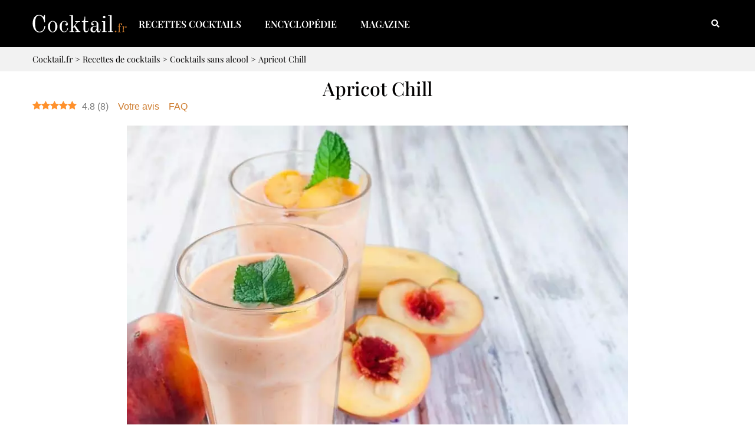

--- FILE ---
content_type: image/svg+xml
request_url: https://www.cocktail.fr/wp-content/uploads/2020/04/cocktailfr.svg
body_size: 2281
content:
<?xml version="1.0" encoding="UTF-8"?> <!-- Generator: Adobe Illustrator 24.1.2, SVG Export Plug-In . SVG Version: 6.00 Build 0) --> <svg xmlns="http://www.w3.org/2000/svg" xmlns:xlink="http://www.w3.org/1999/xlink" version="1.1" id="Calque_1" x="0px" y="0px" width="240px" height="45px" viewBox="0 0 240 45" style="enable-background:new 0 0 240 45;" xml:space="preserve"> <style type="text/css"> .st0{fill:#FFFFFF;} .st1{fill:#CE7C2E;} </style> <g> <g> <path class="st0" d="M8.7,41.7c-2.7-2.2-4.7-5-6.1-8.5C1.2,29.7,0.5,26,0.5,22.1c0-4,0.7-7.7,2-11.1c1.4-3.4,3.3-6,5.8-8 c2.5-2,5.5-3,8.8-3c1.8,0,3.4,0.4,5,1.2C23.7,2,25,2.9,26,3.8c1,0.9,1.6,1.3,1.9,1.3c0.3,0,0.5-0.1,0.7-0.3c0.1-0.2,0.3-0.5,0.5-1 l1.1-3.4h1.5L32,19.1h-1.7c-0.9-3.8-2-7-3.4-9.6c-1.4-2.6-2.9-4.5-4.6-5.7C20.6,2.6,19,2,17.3,2c-3.8,0-6.5,1.7-8.1,5.2 c-1.6,3.4-2.4,8.5-2.4,15c0,6.8,0.8,11.9,2.5,15.5c1.6,3.6,4.6,5.4,9,5.4c3.8,0,6.8-1.4,8.8-4.3c2-2.9,3.2-6.3,3.5-10.4h2.2 c-0.1,2.4-0.6,4.8-1.5,7.3c-0.9,2.5-2.4,4.7-4.5,6.5C24.6,44,21.8,45,18.3,45C14.6,45,11.4,43.9,8.7,41.7z"></path> <path class="st0" d="M45.4,42.7c-1.8-1.3-3.3-3.1-4.4-5.3c-1.1-2.2-1.6-4.6-1.6-7.2c0-2.6,0.5-5,1.6-7.2c1.1-2.2,2.5-4,4.4-5.3 c1.8-1.3,3.9-2,6.1-2c2.2,0,4.2,0.7,6.1,2s3.3,3.1,4.4,5.3c1.1,2.2,1.6,4.6,1.6,7.2c0,2.6-0.5,5-1.6,7.2c-1.1,2.2-2.5,4-4.4,5.3 c-1.8,1.3-3.9,2-6.1,2C49.2,44.6,47.2,44,45.4,42.7z M56.6,39.8c1-2.3,1.6-5.5,1.6-9.6c0-4.1-0.5-7.3-1.6-9.6 c-1-2.3-2.8-3.4-5.2-3.4c-2.4,0-4.1,1.1-5.2,3.4c-1,2.3-1.6,5.5-1.6,9.6c0,4.1,0.5,7.3,1.6,9.6c1,2.3,2.8,3.4,5.2,3.4 C53.8,43.2,55.6,42,56.6,39.8z"></path> <path class="st0" d="M74.8,42.7c-1.8-1.3-3.2-3-4.1-5.2c-1-2.2-1.5-4.6-1.5-7.3c0-2.6,0.5-5.1,1.5-7.3c1-2.2,2.4-3.9,4.2-5.2 c1.8-1.3,3.8-1.9,6.1-1.9c1.8,0,3.4,0.4,4.8,1.2c1.4,0.8,2.4,1.8,3.1,3c0.7,1.2,1.1,2.5,1.1,3.7c0,1.2-0.3,2.2-1,2.9 c-0.6,0.7-1.4,1.1-2.3,1.1c-0.8,0-1.5-0.3-2-0.8c-0.5-0.5-0.8-1.1-0.8-1.9c0-0.7,0.2-1.3,0.6-1.8c0.4-0.5,0.9-0.8,1.4-1 c0.6-0.2,1-0.6,1-1.1c0-0.5-0.2-1-0.6-1.6c-0.4-0.6-1.1-1.1-2-1.6c-0.9-0.5-2-0.7-3.3-0.7c-2.5,0-4.2,1.1-5.1,3.2 c-0.9,2.2-1.4,5.4-1.4,9.7c0,4.3,0.4,7.6,1.3,9.7c0.9,2.2,2.6,3.2,5.2,3.2c2.4,0,4.3-0.9,5.6-2.6c1.3-1.7,2.1-3.7,2.4-6.1h1.4 c-0.1,1.6-0.5,3.2-1.3,4.8c-0.7,1.5-1.8,2.8-3.2,3.8c-1.4,1-3.1,1.5-5,1.5C78.7,44.6,76.6,44,74.8,42.7z"></path> <path class="st0" d="M94.2,42.4h3.1c0.5,0,0.8-0.1,1-0.3c0.2-0.2,0.3-0.5,0.3-1V3.9c0-0.5-0.1-0.8-0.3-1c-0.2-0.2-0.5-0.3-1-0.3 h-3.1V1.1h8.8v30.6l8.2-10c0.4-0.5,0.7-0.9,0.9-1.1c0.1-0.3,0.2-0.6,0.2-1.1c0-0.5-0.2-0.9-0.6-1.2c-0.4-0.3-0.9-0.4-1.5-0.4h-1.6 v-1.4h12.3v1.4H119c-1.1,0-2,0.3-2.9,0.8c-0.8,0.6-1.8,1.5-2.9,2.8l-4.6,5.6l9.4,13.3c0.5,0.7,0.9,1.2,1.3,1.5 c0.4,0.3,0.9,0.5,1.5,0.5h1.2v1.4h-12.7v-1.4h1.6c0.5,0,0.9-0.1,1.2-0.3c0.3-0.2,0.4-0.5,0.4-0.9c0-0.4-0.1-0.8-0.2-1.1 c-0.1-0.3-0.3-0.6-0.6-1.1l-5.9-8.4L103,34v7.1c0,0.5,0.1,0.8,0.3,1c0.2,0.2,0.5,0.3,1,0.3h1.9v1.4h-12V42.4z"></path> <path class="st0" d="M131.7,42.7c-1.2-1.3-1.8-3-1.8-5.2V18.2h-4.4v-1.7h1.3c1.8,0,3.2-1,4.2-2.9c1-1.9,1.5-4.1,1.5-6.5V5h1.7 v11.5h7.4v1.7h-7.4v19.6c0,1.2,0.2,2.2,0.7,3c0.5,0.8,1.3,1.2,2.5,1.2c2.8,0,4.3-2.4,4.3-7.2h1.1c0,2.7-0.4,5-1.2,6.9 c-0.8,1.9-2.6,2.9-5.4,2.9C134.3,44.6,132.8,44,131.7,42.7z"></path> <path class="st0" d="M149.9,43c-1.5-1-2.3-2.9-2.3-5.5c0-2,0.5-3.6,1.6-4.8c1-1.2,2.3-2,3.6-2.5c1.4-0.5,3.1-0.9,5-1.3l5.5-1v-5.1 c0-3.7-1.9-5.6-5.6-5.6c-1.4,0-2.6,0.4-3.7,1.1c-1.1,0.7-1.7,1.5-1.7,2.4c0,0.4,0.1,0.7,0.2,0.9c0.1,0.1,0.2,0.2,0.4,0.4 c0.2,0.1,0.4,0.2,0.5,0.2c0.7,0.2,1.3,0.5,1.7,0.8c0.4,0.4,0.6,0.9,0.6,1.5c0,0.8-0.3,1.4-0.8,1.8c-0.5,0.4-1.1,0.5-1.9,0.5 c-0.9,0-1.7-0.3-2.4-1c-0.7-0.7-1.1-1.7-1.1-2.9c0-1.5,0.4-2.8,1.2-3.8c0.8-1.1,1.9-1.9,3.2-2.4c1.3-0.5,2.6-0.8,4-0.8 c2.6,0,4.9,0.7,6.8,2.1c1.9,1.4,2.9,3.5,2.9,6.5v14.8c0,2,0.6,3,1.9,3c1,0,1.7-0.6,2.2-1.7c0.4-1.2,0.7-2.6,0.7-4.3h1.1 c0,2.4-0.4,4.4-1.1,6.1c-0.7,1.6-2,2.5-3.8,2.5c-1.7,0-3-0.5-3.9-1.5c-0.9-1-1.3-2.4-1.4-4.2l-0.3-0.1c-0.6,1.4-1.6,2.7-2.9,4 c-1.3,1.3-2.9,1.9-4.7,1.9C153.2,44.6,151.4,44.1,149.9,43z M160.6,40.3c1-1.4,1.9-3.2,2.7-5.4v-5.7l-5.2,1.1 c-1.9,0.4-3.3,1.2-4.2,2.4c-0.9,1.2-1.3,2.9-1.3,5c0,1.8,0.4,3.1,1.1,3.8c0.8,0.7,1.6,1,2.6,1C158.1,42.4,159.5,41.7,160.6,40.3z"></path> <path class="st0" d="M176.7,42.4h2.5c0.5,0,0.8-0.1,1-0.3c0.2-0.2,0.3-0.5,0.3-1V19.3c0-0.5-0.1-0.8-0.3-1c-0.2-0.2-0.5-0.3-1-0.3 h-2.5v-1.4h8.2v24.6c0,0.5,0.1,0.8,0.3,1c0.2,0.2,0.5,0.3,1,0.3h2.5v1.4h-12V42.4z M180.2,8.1c-0.6-0.6-0.9-1.3-0.9-2.2 c0-0.9,0.3-1.7,0.9-2.3c0.6-0.6,1.3-0.9,2.2-0.9c0.9,0,1.7,0.3,2.3,0.9c0.6,0.6,0.9,1.3,0.9,2.3c0,0.9-0.3,1.6-0.9,2.2 c-0.6,0.6-1.3,0.9-2.3,0.9C181.5,9,180.8,8.7,180.2,8.1z"></path> <path class="st0" d="M192.4,42.4h3.1c0.5,0,0.8-0.1,1-0.3c0.2-0.2,0.3-0.5,0.3-1V3.9c0-0.5-0.1-0.8-0.3-1c-0.2-0.2-0.5-0.3-1-0.3 h-3.1V1.1h8.8v40c0,0.5,0.1,0.8,0.3,1c0.2,0.2,0.5,0.3,1,0.3h3.1v1.4h-13.2V42.4z"></path> </g> <g> <path class="st1" d="M210.2,43.9c-0.4-0.4-0.6-0.9-0.6-1.4s0.2-1.1,0.6-1.4c0.4-0.4,0.9-0.6,1.4-0.6c0.6,0,1.1,0.2,1.4,0.6 c0.4,0.4,0.6,0.9,0.6,1.4s-0.2,1.1-0.6,1.4c-0.4,0.4-0.9,0.6-1.4,0.6C211,44.5,210.5,44.3,210.2,43.9z"></path> <path class="st1" d="M217.1,43.3h1.7c0.3,0,0.4-0.1,0.6-0.2c0.1-0.1,0.2-0.3,0.2-0.6V30.2h-2.4v-0.9h2.4v-2.2 c0-1.4,0.2-2.6,0.7-3.6c0.5-1,1.1-1.6,1.9-2.1c0.8-0.4,1.5-0.6,2.4-0.6c0.9,0,1.7,0.3,2.4,0.9c0.6,0.6,1,1.4,1,2.4 c0,0.6-0.1,1-0.4,1.3c-0.3,0.3-0.6,0.5-1.1,0.5c-0.4,0-0.7-0.1-1-0.4c-0.2-0.2-0.4-0.6-0.4-1c0-0.2,0.1-0.4,0.2-0.6 c0.1-0.2,0.2-0.4,0.4-0.5c0.3-0.2,0.5-0.5,0.5-0.8c0-0.4-0.2-0.6-0.5-0.8c-0.3-0.2-0.7-0.2-1.2-0.2c-0.7,0-1.3,0.3-1.8,1 c-0.5,0.7-0.7,1.9-0.7,3.6v3.1h3v0.9h-3v12.4c0,0.3,0.1,0.4,0.2,0.6c0.1,0.1,0.3,0.2,0.6,0.2h2.3v0.8h-7.8V43.3z"></path> <path class="st1" d="M228.1,43.3h1.4c0.3,0,0.4-0.1,0.6-0.2c0.1-0.1,0.2-0.3,0.2-0.6V30.8c0-0.3-0.1-0.4-0.2-0.6 c-0.1-0.1-0.3-0.2-0.6-0.2h-1.4v-0.8h4.4v3.2l0.1,0c0.5-1.1,1-2,1.8-2.7c0.7-0.7,1.5-1,2.3-1c0.8,0,1.5,0.2,2,0.7 c0.5,0.5,0.8,1.1,0.8,1.9c0,0.5-0.2,0.9-0.5,1.4c-0.3,0.5-0.8,0.7-1.3,0.7c-0.4,0-0.8-0.1-1-0.3c-0.3-0.2-0.4-0.5-0.4-0.9 c0-0.5,0.2-0.8,0.6-1.2c0.2-0.1,0.3-0.2,0.4-0.4s0.1-0.2,0.1-0.4c0-0.2-0.1-0.4-0.3-0.5c-0.2-0.1-0.4-0.2-0.8-0.2 c-0.7,0-1.3,0.3-1.9,1c-0.6,0.6-1.1,1.5-1.5,2.5c-0.4,1-0.6,2.1-0.6,3.2v6c0,0.3,0.1,0.4,0.2,0.6c0.1,0.1,0.3,0.2,0.6,0.2h1.4v0.8 h-6.5V43.3z"></path> </g> </g> </svg> 